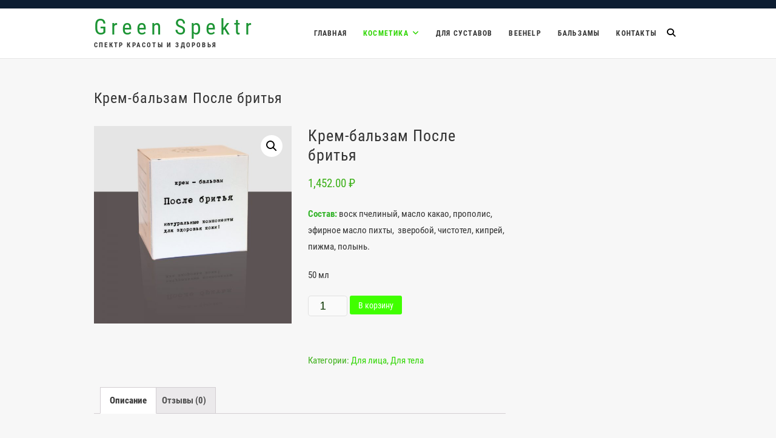

--- FILE ---
content_type: text/html; charset=UTF-8
request_url: https://greenspectr.ru/product/krem-balzam-posle-britya/
body_size: 15530
content:
<!DOCTYPE html>
<html lang="ru-RU">
<head>
<meta charset="UTF-8" />
<link rel="profile" href="http://gmpg.org/xfn/11" />
<link rel="pingback" href="https://greenspectr.ru/xmlrpc.php" />
<title>Крем-бальзам После бритья &#8212; Green Spektr</title>
<meta name='robots' content='max-image-preview:large' />
<link rel='dns-prefetch' href='//fonts.googleapis.com' />
<link rel="alternate" type="application/rss+xml" title="Green Spektr &raquo; Лента" href="https://greenspectr.ru/feed/" />
<link rel="alternate" type="application/rss+xml" title="Green Spektr &raquo; Лента комментариев" href="https://greenspectr.ru/comments/feed/" />
<link rel="alternate" type="application/rss+xml" title="Green Spektr &raquo; Лента комментариев к &laquo;Крем-бальзам После бритья&raquo;" href="https://greenspectr.ru/product/krem-balzam-posle-britya/feed/" />
<script type="text/javascript">
/* <![CDATA[ */
window._wpemojiSettings = {"baseUrl":"https:\/\/s.w.org\/images\/core\/emoji\/14.0.0\/72x72\/","ext":".png","svgUrl":"https:\/\/s.w.org\/images\/core\/emoji\/14.0.0\/svg\/","svgExt":".svg","source":{"concatemoji":"\/\/greenspectr.ru\/wp-includes\/js\/wp-emoji-release.min.js?ver=6.4.7"}};
/*! This file is auto-generated */
!function(i,n){var o,s,e;function c(e){try{var t={supportTests:e,timestamp:(new Date).valueOf()};sessionStorage.setItem(o,JSON.stringify(t))}catch(e){}}function p(e,t,n){e.clearRect(0,0,e.canvas.width,e.canvas.height),e.fillText(t,0,0);var t=new Uint32Array(e.getImageData(0,0,e.canvas.width,e.canvas.height).data),r=(e.clearRect(0,0,e.canvas.width,e.canvas.height),e.fillText(n,0,0),new Uint32Array(e.getImageData(0,0,e.canvas.width,e.canvas.height).data));return t.every(function(e,t){return e===r[t]})}function u(e,t,n){switch(t){case"flag":return n(e,"\ud83c\udff3\ufe0f\u200d\u26a7\ufe0f","\ud83c\udff3\ufe0f\u200b\u26a7\ufe0f")?!1:!n(e,"\ud83c\uddfa\ud83c\uddf3","\ud83c\uddfa\u200b\ud83c\uddf3")&&!n(e,"\ud83c\udff4\udb40\udc67\udb40\udc62\udb40\udc65\udb40\udc6e\udb40\udc67\udb40\udc7f","\ud83c\udff4\u200b\udb40\udc67\u200b\udb40\udc62\u200b\udb40\udc65\u200b\udb40\udc6e\u200b\udb40\udc67\u200b\udb40\udc7f");case"emoji":return!n(e,"\ud83e\udef1\ud83c\udffb\u200d\ud83e\udef2\ud83c\udfff","\ud83e\udef1\ud83c\udffb\u200b\ud83e\udef2\ud83c\udfff")}return!1}function f(e,t,n){var r="undefined"!=typeof WorkerGlobalScope&&self instanceof WorkerGlobalScope?new OffscreenCanvas(300,150):i.createElement("canvas"),a=r.getContext("2d",{willReadFrequently:!0}),o=(a.textBaseline="top",a.font="600 32px Arial",{});return e.forEach(function(e){o[e]=t(a,e,n)}),o}function t(e){var t=i.createElement("script");t.src=e,t.defer=!0,i.head.appendChild(t)}"undefined"!=typeof Promise&&(o="wpEmojiSettingsSupports",s=["flag","emoji"],n.supports={everything:!0,everythingExceptFlag:!0},e=new Promise(function(e){i.addEventListener("DOMContentLoaded",e,{once:!0})}),new Promise(function(t){var n=function(){try{var e=JSON.parse(sessionStorage.getItem(o));if("object"==typeof e&&"number"==typeof e.timestamp&&(new Date).valueOf()<e.timestamp+604800&&"object"==typeof e.supportTests)return e.supportTests}catch(e){}return null}();if(!n){if("undefined"!=typeof Worker&&"undefined"!=typeof OffscreenCanvas&&"undefined"!=typeof URL&&URL.createObjectURL&&"undefined"!=typeof Blob)try{var e="postMessage("+f.toString()+"("+[JSON.stringify(s),u.toString(),p.toString()].join(",")+"));",r=new Blob([e],{type:"text/javascript"}),a=new Worker(URL.createObjectURL(r),{name:"wpTestEmojiSupports"});return void(a.onmessage=function(e){c(n=e.data),a.terminate(),t(n)})}catch(e){}c(n=f(s,u,p))}t(n)}).then(function(e){for(var t in e)n.supports[t]=e[t],n.supports.everything=n.supports.everything&&n.supports[t],"flag"!==t&&(n.supports.everythingExceptFlag=n.supports.everythingExceptFlag&&n.supports[t]);n.supports.everythingExceptFlag=n.supports.everythingExceptFlag&&!n.supports.flag,n.DOMReady=!1,n.readyCallback=function(){n.DOMReady=!0}}).then(function(){return e}).then(function(){var e;n.supports.everything||(n.readyCallback(),(e=n.source||{}).concatemoji?t(e.concatemoji):e.wpemoji&&e.twemoji&&(t(e.twemoji),t(e.wpemoji)))}))}((window,document),window._wpemojiSettings);
/* ]]> */
</script>
<style id='wp-emoji-styles-inline-css' type='text/css'>

	img.wp-smiley, img.emoji {
		display: inline !important;
		border: none !important;
		box-shadow: none !important;
		height: 1em !important;
		width: 1em !important;
		margin: 0 0.07em !important;
		vertical-align: -0.1em !important;
		background: none !important;
		padding: 0 !important;
	}
</style>
<link rel='stylesheet' id='wp-block-library-css' href='//greenspectr.ru/wp-includes/css/dist/block-library/style.min.css?ver=6.4.7' type='text/css' media='all' />
<link rel='stylesheet' id='wc-block-vendors-style-css' href='//greenspectr.ru/wp-content/plugins/woocommerce/packages/woocommerce-blocks/build/vendors-style.css?ver=5.1.0' type='text/css' media='all' />
<link rel='stylesheet' id='wc-block-style-css' href='//greenspectr.ru/wp-content/plugins/woocommerce/packages/woocommerce-blocks/build/style.css?ver=5.1.0' type='text/css' media='all' />
<style id='classic-theme-styles-inline-css' type='text/css'>
/*! This file is auto-generated */
.wp-block-button__link{color:#fff;background-color:#32373c;border-radius:9999px;box-shadow:none;text-decoration:none;padding:calc(.667em + 2px) calc(1.333em + 2px);font-size:1.125em}.wp-block-file__button{background:#32373c;color:#fff;text-decoration:none}
</style>
<style id='global-styles-inline-css' type='text/css'>
body{--wp--preset--color--black: #000000;--wp--preset--color--cyan-bluish-gray: #abb8c3;--wp--preset--color--white: #ffffff;--wp--preset--color--pale-pink: #f78da7;--wp--preset--color--vivid-red: #cf2e2e;--wp--preset--color--luminous-vivid-orange: #ff6900;--wp--preset--color--luminous-vivid-amber: #fcb900;--wp--preset--color--light-green-cyan: #7bdcb5;--wp--preset--color--vivid-green-cyan: #00d084;--wp--preset--color--pale-cyan-blue: #8ed1fc;--wp--preset--color--vivid-cyan-blue: #0693e3;--wp--preset--color--vivid-purple: #9b51e0;--wp--preset--gradient--vivid-cyan-blue-to-vivid-purple: linear-gradient(135deg,rgba(6,147,227,1) 0%,rgb(155,81,224) 100%);--wp--preset--gradient--light-green-cyan-to-vivid-green-cyan: linear-gradient(135deg,rgb(122,220,180) 0%,rgb(0,208,130) 100%);--wp--preset--gradient--luminous-vivid-amber-to-luminous-vivid-orange: linear-gradient(135deg,rgba(252,185,0,1) 0%,rgba(255,105,0,1) 100%);--wp--preset--gradient--luminous-vivid-orange-to-vivid-red: linear-gradient(135deg,rgba(255,105,0,1) 0%,rgb(207,46,46) 100%);--wp--preset--gradient--very-light-gray-to-cyan-bluish-gray: linear-gradient(135deg,rgb(238,238,238) 0%,rgb(169,184,195) 100%);--wp--preset--gradient--cool-to-warm-spectrum: linear-gradient(135deg,rgb(74,234,220) 0%,rgb(151,120,209) 20%,rgb(207,42,186) 40%,rgb(238,44,130) 60%,rgb(251,105,98) 80%,rgb(254,248,76) 100%);--wp--preset--gradient--blush-light-purple: linear-gradient(135deg,rgb(255,206,236) 0%,rgb(152,150,240) 100%);--wp--preset--gradient--blush-bordeaux: linear-gradient(135deg,rgb(254,205,165) 0%,rgb(254,45,45) 50%,rgb(107,0,62) 100%);--wp--preset--gradient--luminous-dusk: linear-gradient(135deg,rgb(255,203,112) 0%,rgb(199,81,192) 50%,rgb(65,88,208) 100%);--wp--preset--gradient--pale-ocean: linear-gradient(135deg,rgb(255,245,203) 0%,rgb(182,227,212) 50%,rgb(51,167,181) 100%);--wp--preset--gradient--electric-grass: linear-gradient(135deg,rgb(202,248,128) 0%,rgb(113,206,126) 100%);--wp--preset--gradient--midnight: linear-gradient(135deg,rgb(2,3,129) 0%,rgb(40,116,252) 100%);--wp--preset--font-size--small: 13px;--wp--preset--font-size--medium: 20px;--wp--preset--font-size--large: 36px;--wp--preset--font-size--x-large: 42px;--wp--preset--spacing--20: 0.44rem;--wp--preset--spacing--30: 0.67rem;--wp--preset--spacing--40: 1rem;--wp--preset--spacing--50: 1.5rem;--wp--preset--spacing--60: 2.25rem;--wp--preset--spacing--70: 3.38rem;--wp--preset--spacing--80: 5.06rem;--wp--preset--shadow--natural: 6px 6px 9px rgba(0, 0, 0, 0.2);--wp--preset--shadow--deep: 12px 12px 50px rgba(0, 0, 0, 0.4);--wp--preset--shadow--sharp: 6px 6px 0px rgba(0, 0, 0, 0.2);--wp--preset--shadow--outlined: 6px 6px 0px -3px rgba(255, 255, 255, 1), 6px 6px rgba(0, 0, 0, 1);--wp--preset--shadow--crisp: 6px 6px 0px rgba(0, 0, 0, 1);}:where(.is-layout-flex){gap: 0.5em;}:where(.is-layout-grid){gap: 0.5em;}body .is-layout-flow > .alignleft{float: left;margin-inline-start: 0;margin-inline-end: 2em;}body .is-layout-flow > .alignright{float: right;margin-inline-start: 2em;margin-inline-end: 0;}body .is-layout-flow > .aligncenter{margin-left: auto !important;margin-right: auto !important;}body .is-layout-constrained > .alignleft{float: left;margin-inline-start: 0;margin-inline-end: 2em;}body .is-layout-constrained > .alignright{float: right;margin-inline-start: 2em;margin-inline-end: 0;}body .is-layout-constrained > .aligncenter{margin-left: auto !important;margin-right: auto !important;}body .is-layout-constrained > :where(:not(.alignleft):not(.alignright):not(.alignfull)){max-width: var(--wp--style--global--content-size);margin-left: auto !important;margin-right: auto !important;}body .is-layout-constrained > .alignwide{max-width: var(--wp--style--global--wide-size);}body .is-layout-flex{display: flex;}body .is-layout-flex{flex-wrap: wrap;align-items: center;}body .is-layout-flex > *{margin: 0;}body .is-layout-grid{display: grid;}body .is-layout-grid > *{margin: 0;}:where(.wp-block-columns.is-layout-flex){gap: 2em;}:where(.wp-block-columns.is-layout-grid){gap: 2em;}:where(.wp-block-post-template.is-layout-flex){gap: 1.25em;}:where(.wp-block-post-template.is-layout-grid){gap: 1.25em;}.has-black-color{color: var(--wp--preset--color--black) !important;}.has-cyan-bluish-gray-color{color: var(--wp--preset--color--cyan-bluish-gray) !important;}.has-white-color{color: var(--wp--preset--color--white) !important;}.has-pale-pink-color{color: var(--wp--preset--color--pale-pink) !important;}.has-vivid-red-color{color: var(--wp--preset--color--vivid-red) !important;}.has-luminous-vivid-orange-color{color: var(--wp--preset--color--luminous-vivid-orange) !important;}.has-luminous-vivid-amber-color{color: var(--wp--preset--color--luminous-vivid-amber) !important;}.has-light-green-cyan-color{color: var(--wp--preset--color--light-green-cyan) !important;}.has-vivid-green-cyan-color{color: var(--wp--preset--color--vivid-green-cyan) !important;}.has-pale-cyan-blue-color{color: var(--wp--preset--color--pale-cyan-blue) !important;}.has-vivid-cyan-blue-color{color: var(--wp--preset--color--vivid-cyan-blue) !important;}.has-vivid-purple-color{color: var(--wp--preset--color--vivid-purple) !important;}.has-black-background-color{background-color: var(--wp--preset--color--black) !important;}.has-cyan-bluish-gray-background-color{background-color: var(--wp--preset--color--cyan-bluish-gray) !important;}.has-white-background-color{background-color: var(--wp--preset--color--white) !important;}.has-pale-pink-background-color{background-color: var(--wp--preset--color--pale-pink) !important;}.has-vivid-red-background-color{background-color: var(--wp--preset--color--vivid-red) !important;}.has-luminous-vivid-orange-background-color{background-color: var(--wp--preset--color--luminous-vivid-orange) !important;}.has-luminous-vivid-amber-background-color{background-color: var(--wp--preset--color--luminous-vivid-amber) !important;}.has-light-green-cyan-background-color{background-color: var(--wp--preset--color--light-green-cyan) !important;}.has-vivid-green-cyan-background-color{background-color: var(--wp--preset--color--vivid-green-cyan) !important;}.has-pale-cyan-blue-background-color{background-color: var(--wp--preset--color--pale-cyan-blue) !important;}.has-vivid-cyan-blue-background-color{background-color: var(--wp--preset--color--vivid-cyan-blue) !important;}.has-vivid-purple-background-color{background-color: var(--wp--preset--color--vivid-purple) !important;}.has-black-border-color{border-color: var(--wp--preset--color--black) !important;}.has-cyan-bluish-gray-border-color{border-color: var(--wp--preset--color--cyan-bluish-gray) !important;}.has-white-border-color{border-color: var(--wp--preset--color--white) !important;}.has-pale-pink-border-color{border-color: var(--wp--preset--color--pale-pink) !important;}.has-vivid-red-border-color{border-color: var(--wp--preset--color--vivid-red) !important;}.has-luminous-vivid-orange-border-color{border-color: var(--wp--preset--color--luminous-vivid-orange) !important;}.has-luminous-vivid-amber-border-color{border-color: var(--wp--preset--color--luminous-vivid-amber) !important;}.has-light-green-cyan-border-color{border-color: var(--wp--preset--color--light-green-cyan) !important;}.has-vivid-green-cyan-border-color{border-color: var(--wp--preset--color--vivid-green-cyan) !important;}.has-pale-cyan-blue-border-color{border-color: var(--wp--preset--color--pale-cyan-blue) !important;}.has-vivid-cyan-blue-border-color{border-color: var(--wp--preset--color--vivid-cyan-blue) !important;}.has-vivid-purple-border-color{border-color: var(--wp--preset--color--vivid-purple) !important;}.has-vivid-cyan-blue-to-vivid-purple-gradient-background{background: var(--wp--preset--gradient--vivid-cyan-blue-to-vivid-purple) !important;}.has-light-green-cyan-to-vivid-green-cyan-gradient-background{background: var(--wp--preset--gradient--light-green-cyan-to-vivid-green-cyan) !important;}.has-luminous-vivid-amber-to-luminous-vivid-orange-gradient-background{background: var(--wp--preset--gradient--luminous-vivid-amber-to-luminous-vivid-orange) !important;}.has-luminous-vivid-orange-to-vivid-red-gradient-background{background: var(--wp--preset--gradient--luminous-vivid-orange-to-vivid-red) !important;}.has-very-light-gray-to-cyan-bluish-gray-gradient-background{background: var(--wp--preset--gradient--very-light-gray-to-cyan-bluish-gray) !important;}.has-cool-to-warm-spectrum-gradient-background{background: var(--wp--preset--gradient--cool-to-warm-spectrum) !important;}.has-blush-light-purple-gradient-background{background: var(--wp--preset--gradient--blush-light-purple) !important;}.has-blush-bordeaux-gradient-background{background: var(--wp--preset--gradient--blush-bordeaux) !important;}.has-luminous-dusk-gradient-background{background: var(--wp--preset--gradient--luminous-dusk) !important;}.has-pale-ocean-gradient-background{background: var(--wp--preset--gradient--pale-ocean) !important;}.has-electric-grass-gradient-background{background: var(--wp--preset--gradient--electric-grass) !important;}.has-midnight-gradient-background{background: var(--wp--preset--gradient--midnight) !important;}.has-small-font-size{font-size: var(--wp--preset--font-size--small) !important;}.has-medium-font-size{font-size: var(--wp--preset--font-size--medium) !important;}.has-large-font-size{font-size: var(--wp--preset--font-size--large) !important;}.has-x-large-font-size{font-size: var(--wp--preset--font-size--x-large) !important;}
.wp-block-navigation a:where(:not(.wp-element-button)){color: inherit;}
:where(.wp-block-post-template.is-layout-flex){gap: 1.25em;}:where(.wp-block-post-template.is-layout-grid){gap: 1.25em;}
:where(.wp-block-columns.is-layout-flex){gap: 2em;}:where(.wp-block-columns.is-layout-grid){gap: 2em;}
.wp-block-pullquote{font-size: 1.5em;line-height: 1.6;}
</style>
<link rel='stylesheet' id='sow-image-default-8b5b6f678277-css' href='//greenspectr.ru/wp-content/uploads/siteorigin-widgets/sow-image-default-8b5b6f678277.css?ver=6.4.7' type='text/css' media='all' />
<link rel='stylesheet' id='photoswipe-css' href='//greenspectr.ru/wp-content/plugins/woocommerce/assets/css/photoswipe/photoswipe.min.css?ver=5.4.4' type='text/css' media='all' />
<link rel='stylesheet' id='photoswipe-default-skin-css' href='//greenspectr.ru/wp-content/plugins/woocommerce/assets/css/photoswipe/default-skin/default-skin.min.css?ver=5.4.4' type='text/css' media='all' />
<link rel='stylesheet' id='woocommerce-layout-css' href='//greenspectr.ru/wp-content/plugins/woocommerce/assets/css/woocommerce-layout.css?ver=5.4.4' type='text/css' media='all' />
<link rel='stylesheet' id='woocommerce-smallscreen-css' href='//greenspectr.ru/wp-content/plugins/woocommerce/assets/css/woocommerce-smallscreen.css?ver=5.4.4' type='text/css' media='only screen and (max-width: 768px)' />
<link rel='stylesheet' id='woocommerce-general-css' href='//greenspectr.ru/wp-content/plugins/woocommerce/assets/css/woocommerce.css?ver=5.4.4' type='text/css' media='all' />
<style id='woocommerce-inline-inline-css' type='text/css'>
.woocommerce form .form-row .required { visibility: visible; }
</style>
<link rel='stylesheet' id='tt-easy-google-fonts-css' href='//fonts.googleapis.com/css?family=PT+Serif+Caption%3Aregular%7CComfortaa%3A700%7CAndika%3Aregular%7CRoboto+Slab%3A300%2C700%7CFira+Sans%3A500%7CIstok+Web%3Aregular%7CArimo%3Aregular%7CCousine%3A700&#038;subset=cyrillic%2Ccyrillic-ext&#038;ver=6.4.7' type='text/css' media='all' />
<link rel='stylesheet' id='event-style-css' href='//greenspectr.ru/wp-content/themes/event/style.css?ver=6.4.7' type='text/css' media='all' />
<style id='event-style-inline-css' type='text/css'>
.slider-content {
		background-color: rgba(0, 0, 0, 0.3);
		padding: 40px;
		z-index: 1;
		}
		.slider-content:before {
			border: 1px solid rgba(255, 255, 255, 0.2);
			bottom: 8px;
			content: "";
			display: block;
			left: 11px;
			position: absolute;
			right: 11px;
			top: 8px;
			z-index: -1;
		}
		.slider-content:after {
			border: 1px solid rgba(255, 255, 255, 0.2);
			bottom: 11px;
			content: "";
			display: block;
			left: 8px;
			position: absolute;
			right: 8px;
			top: 11px;
			z-index: -1;
		}
	/****************************************************************/
						/*.... Color Style ....*/
	/****************************************************************/
	/* Nav, links and hover */

	a,
	ul li a:hover,
	ol li a:hover,
	.top-header .widget_contact ul li a:hover, /* Top Header Widget Contact */
	.top-header .widget_contact ul li a:focus,
	.main-navigation a:hover, /* Navigation */
	.main-navigation a:focus,
	.main-navigation ul li.current-menu-item a,
	.main-navigation ul li.current_page_ancestor a,
	.main-navigation ul li.current-menu-ancestor a,
	.main-navigation ul li.current_page_item a,
	.main-navigation ul li:hover > a,
	.main-navigation li.current-menu-ancestor.menu-item-has-children > a:after,
	.main-navigation li.current-menu-item.menu-item-has-children > a:after,
	.main-navigation ul li:hover > a:after,
	.main-navigation li.menu-item-has-children > a:hover:after,
	.main-navigation li.page_item_has_children > a:hover:after,
	.main-navigation ul li ul li a:hover,
	.main-navigation ul li ul li a:focus,
	.main-navigation ul li ul li:hover > a,
	.main-navigation ul li.current-menu-item ul li a:hover,
	.header-search:hover, .header-search-x:hover, /* Header Search Form */
	.header-search:focus, .header-search-x:focus,
	.entry-title a:hover, /* Post */
	.entry-title a:focus,
	.entry-title a:active,
	.entry-meta span:hover,
	.entry-meta a:hover,
	.widget ul li a:hover, /* Widgets */
	.widget ul li a:focus,
	.widget-title a:hover,
	.widget_contact ul li a:hover,
	.our-team .member-post, /* Our Team Box */
	.site-info .copyright a:hover, /* Footer */
	.site-info .copyright a:focus,
	#colophon .widget ul li a:hover,
	#colophon .widget ul li a:focus,
	#footer-navigation a:hover,
	#footer-navigation a:focus {		
		color:  #2ed600;
	}
	.btn-eff:after,
	.entry-format,
	#colophon .widget-title:before,
	#colophon .widget-title:after {
		background-color:  #2ed600;
	}
	/* Webkit */
	::selection {
		background:  #2ed600;
		color: #fff;
	}
	/* Gecko/Mozilla */
	::-moz-selection {
		background:  #2ed600;
		color: #fff;
	}

	/* Accessibility
	================================================== */
	.screen-reader-text:hover,
	.screen-reader-text:active,
	.screen-reader-text:focus {
		background-color: #f1f1f1;
		color:  #2ed600;
	}

	/* Buttons reset, button, submit */

	input[type="reset"],/* Forms  */
	input[type="button"],
	input[type="submit"],
	.go-to-top a:hover {
		background-color:#40ff00;
	}
	/* Buttons reset, button, submit */

	input[type="reset"],/* Forms  */
	input[type="button"],
	input[type="submit"],
	a.more-link:after,
	.go-to-top .icon-bg {
		background-color:#40ff00;
	}

	/* Default Buttons */
	.btn-default:hover,
	.btn-default:focus,
	.vivid,
	.search-submit {
		background-color: #40ff00;
		border: 1px solid #40ff00;
	}

	/* -_-_-_ Not for change _-_-_- */
	.light-color:hover,
	.vivid:hover {
		background-color: #fff;
		border: 1px solid #fff;
	}
	/* Our Feature Box
	================================================== */
	.feature-content:hover .feature-icon,
	.feature-content a.more-link:after {
		background-color: #40ff00;
	}
	.our-feature-box .feature-title a:hover,
	.feature-content a.more-link {
		color: #40ff00;
	}

	/* Our Team Box
	================================================== */
	.our-team .member-post {
		color: #40ff00;
	}
	.our-team:hover .speaker-topic-title h4 {
		background-color: #40ff00;
	}

	/* Schedule List Box
	================================================== */
	.schedule-list-box .box-title:before,
	.list-nav li:hover button,
	.list-nav li.current button,
	.schedule-list a.more-link:hover {
		color: #40ff00;
	}
	.list-nav li.current:after {
		background-color: #40ff00;
	}
}
	/* #bbpress
	================================================== */
	#bbpress-forums .bbp-topics a:hover {
		color: #40ff00;
	}
	.bbp-submit-wrapper button.submit {
		background-color: #40ff00;
		border: 1px solid #40ff00;
	}

	/* Woocommerce
	================================================== */
	.woocommerce #respond input#submit, 
	.woocommerce a.button, 
	.woocommerce button.button, 
	.woocommerce input.button,
	.woocommerce #respond input#submit.alt, 
	.woocommerce a.button.alt, 
	.woocommerce button.button.alt, 
	.woocommerce input.button.alt,
	.woocommerce-demo-store p.demo_store {
		background-color: #40ff00;
	}
	.woocommerce .woocommerce-message:before {
		color: #40ff00;
	}

</style>
<link rel='stylesheet' id='font-awesome-css' href='//greenspectr.ru/wp-content/themes/event/assets/font-awesome/css/all.min.css?ver=6.4.7' type='text/css' media='all' />
<link rel='stylesheet' id='event-responsive-css' href='//greenspectr.ru/wp-content/themes/event/css/responsive.css?ver=6.4.7' type='text/css' media='all' />
<link rel='stylesheet' id='event_google_fonts-css' href='//greenspectr.ru/wp-content/fonts/da0e5c75d068dbda0cb9853b47252517.css?ver=6.4.7' type='text/css' media='all' />
<script type="text/javascript" src="//greenspectr.ru/wp-includes/js/jquery/jquery.min.js?ver=3.7.1" id="jquery-core-js"></script>
<script type="text/javascript" src="//greenspectr.ru/wp-includes/js/jquery/jquery-migrate.min.js?ver=3.4.1" id="jquery-migrate-js"></script>
<script type="text/javascript" src="//greenspectr.ru/wp-content/themes/event/js/jquery.flexslider.js?ver=6.4.7" id="jquery-flexslider-js"></script>
<script type="text/javascript" id="event-slider-js-extra">
/* <![CDATA[ */
var event_slider_value = {"event_animation_effect":"slide","event_slideshowSpeed":"5000","event_animationSpeed":"700","event_direction":"horizontal"};
/* ]]> */
</script>
<script type="text/javascript" src="//greenspectr.ru/wp-content/themes/event/js/event-flexslider-setting.js?ver=6.4.7" id="event-slider-js"></script>
<!--[if lt IE 9]>
<script type="text/javascript" src="//greenspectr.ru/wp-content/themes/event/js/html5.js?ver=3.7.3" id="html5-js"></script>
<![endif]-->
<link rel="https://api.w.org/" href="https://greenspectr.ru/wp-json/" /><link rel="alternate" type="application/json" href="https://greenspectr.ru/wp-json/wp/v2/product/1354" /><link rel="EditURI" type="application/rsd+xml" title="RSD" href="https://greenspectr.ru/xmlrpc.php?rsd" />
<meta name="generator" content="WordPress 6.4.7" />
<meta name="generator" content="WooCommerce 5.4.4" />
<link rel="canonical" href="https://greenspectr.ru/product/krem-balzam-posle-britya/" />
<link rel='shortlink' href='https://greenspectr.ru/?p=1354' />
<link rel="alternate" type="application/json+oembed" href="https://greenspectr.ru/wp-json/oembed/1.0/embed?url=https%3A%2F%2Fgreenspectr.ru%2Fproduct%2Fkrem-balzam-posle-britya%2F" />
<link rel="alternate" type="text/xml+oembed" href="https://greenspectr.ru/wp-json/oembed/1.0/embed?url=https%3A%2F%2Fgreenspectr.ru%2Fproduct%2Fkrem-balzam-posle-britya%2F&#038;format=xml" />
<script type="text/javascript">
<!--
/******************************************************************************
***   COPY PROTECTED BY http://chetangole.com/blog/wp-copyprotect/   version 3.1.0 ****
******************************************************************************/
var message="Exclude all logged-in users";
function clickIE4(){
if (event.button==2){
alert(message);
return false;
}
}

function clickNS4(e){
if (document.layers||document.getElementById&&!document.all){
if (e.which==2||e.which==3){
alert(message);
return false;
}
}
}

if (document.layers){
document.captureEvents(Event.MOUSEDOWN);
document.onmousedown=clickNS4;
}
else if (document.all&&!document.getElementById){
document.onmousedown=clickIE4;
}
document.oncontextmenu=new Function("alert(message);return false")
// --> 
</script>

<script type="text/javascript">
/******************************************************************************
***   COPY PROTECTED BY http://chetangole.com/blog/wp-copyprotect/   version 3.1.0 ****
******************************************************************************/
function disableSelection(target){
if (typeof target.onselectstart!="undefined") //For IE 
	target.onselectstart=function(){return false}
else if (typeof target.style.MozUserSelect!="undefined") //For Firefox
	target.style.MozUserSelect="none"
else //All other route (For Opera)
	target.onmousedown=function(){return false}
target.style.cursor = "default"
}
</script>
<script type="text/javascript">
    "function"!=typeof loadGsLib&&(loadGsLib=function(){var e=document.createElement("script");
    e.type="text/javascript",e.async=!0,e.src="https://api.at.getsocial.io/get/v1/035001/gs_async.js";
    var t=document.getElementsByTagName("script")[0];t.parentNode.insertBefore(e,t)})();
    var GETSOCIAL_VERSION = "4.4";
</script>

<!-- Saphali Lite Version -->
<meta name="generator" content="Saphali Lite 1.9.2" />

	<meta name="viewport" content="width=device-width" />
		<noscript><style>.woocommerce-product-gallery{ opacity: 1 !important; }</style></noscript>
	<style type="text/css" id="custom-background-css">
body.custom-background { background-color: #f7f7f7; }
</style>
	<link rel="icon" href="https://greenspectr.ru/wp-content/uploads/2016/11/gs-100x100.jpg" sizes="32x32" />
<link rel="icon" href="https://greenspectr.ru/wp-content/uploads/2016/11/gs.jpg" sizes="192x192" />
<link rel="apple-touch-icon" href="https://greenspectr.ru/wp-content/uploads/2016/11/gs.jpg" />
<meta name="msapplication-TileImage" content="https://greenspectr.ru/wp-content/uploads/2016/11/gs.jpg" />
<style id="tt-easy-google-font-styles" type="text/css">p { }
h1 { letter-spacing: 1px; }
h2 { letter-spacing: 7px; }
h3 { }
h4 { }
h5 { }
h6 { }
.home-esub { background-color: #595959!important; color: #ffffff!important; font-family: 'PT Serif Caption'!important; font-size: 15px!important; font-style: normal!important; font-weight: 400!important; letter-spacing: 2px!important; line-height: 0.8!important; padding-top: 4px!important; padding-bottom: 4px!important; padding-left: 8px!important; padding-right: 8px!important; border-top-style: solid!important; border-top-left-radius: 100px!important; border-top-right-radius: 100px!important; border-bottom-right-radius: 100px!important; border-bottom-left-radius: 100px!important; }
.home-headline { color: #104900!important; font-family: 'Comfortaa'!important; font-size: 23px!important; font-style: normal!important; font-weight: 700!important; line-height: 1.2!important; }
.home-sub { color: #104900!important; font-family: 'Andika'!important; font-size: 21px!important; font-style: normal!important; font-weight: 400!important; letter-spacing: 1px!important; line-height: 0.8!important; margin-top: 2px!important; margin-left: 4px!important; text-transform: lowercase!important; }
.pogzagolovok { font-family: 'Roboto Slab'!important; font-size: 33px!important; font-style: normal!important; font-weight: 300!important; letter-spacing: 7px!important; line-height: 0.8!important; text-decoration: none!important; text-transform: none!important; }
.staty { color: #206600!important; font-family: 'Roboto Slab'!important; font-size: 19px!important; font-style: normal!important; font-weight: 700!important; }
.style1 { color: #474747!important; font-family: 'Fira Sans'!important; font-size: 22px!important; font-style: normal!important; font-weight: 500!important; letter-spacing: 1px!important; line-height: 0.8!important; }
.style2 { color: #474747!important; font-family: 'Istok Web'!important; font-size: 20px!important; font-style: normal!important; font-weight: 400!important; letter-spacing: 1px!important; line-height: 0.8!important; text-decoration: none!important; text-transform: none!important; }
.text { color: #0b3500!important; font-family: 'Arimo'!important; font-size: 18px!important; font-style: normal!important; font-weight: 400!important; letter-spacing: 1px!important; line-height: 1.4!important; text-transform: none!important; }
.zagoiovok-api { background-color: #c2ea48!important; color: #102100!important; font-family: 'Cousine'!important; font-size: 23px!important; font-style: normal!important; font-weight: 700!important; letter-spacing: 1px!important; line-height: 1.4!important; padding-top: 7px!important; padding-bottom: 8px!important; padding-left: 17px!important; padding-right: 18px!important; text-transform: uppercase!important; border-top-left-radius: 28px!important; border-top-right-radius: 28px!important; border-bottom-right-radius: 28px!important; border-bottom-left-radius: 28px!important; }
</style></head>
<body class="product-template-default single single-product postid-1354 custom-background wp-embed-responsive theme-event woocommerce woocommerce-page woocommerce-no-js">
	<div id="page" class="site">
	<a class="skip-link screen-reader-text" href="#content">Перейти к содержимому</a>
<!-- Masthead ============================================= -->
<header id="masthead" class="site-header" role="banner">
		<div class="top-header">
			<div class="container clearfix">
				<!-- Contact Us ============================================= --><aside id="event_contact_widgets-7" class="widget widget_contact"></aside><!-- end .widget_contact --><div class="header-social-block"></div><!-- end .header-social-block -->			</div> <!-- end .container -->
		</div> <!-- end .top-header -->
				<!-- Main Header============================================= -->
				<div id="sticky-header" class="clearfix">
					<div class="container clearfix">
					<div id="site-branding"> <h2 id="site-title"> 			<a href="https://greenspectr.ru/" title="Green Spektr" rel="home"> Green Spektr </a>
			 </h2> <!-- end .site-title --> 				<div id="site-description"> Спектр  красоты и здоровья </div> <!-- end #site-description -->
			</div>	
						<!-- Main Nav ============================================= -->
																		<nav id="site-navigation" class="main-navigation clearfix">
							<button class="menu-toggle" type="button" aria-controls="primary-menu" aria-expanded="false">
								<span class="line-one"></span>
								<span class="line-two"></span>
								<span class="line-three"></span>
							</button><!-- end .menu-toggle -->
							<ul id="primary-menu" class="menu nav-menu"><li id="menu-item-443" class="menu-item menu-item-type-post_type menu-item-object-page menu-item-home menu-item-443"><a href="https://greenspectr.ru/">Главная</a></li>
<li id="menu-item-442" class="menu-item menu-item-type-post_type menu-item-object-page current-menu-ancestor current_page_ancestor menu-item-has-children menu-item-442"><a href="https://greenspectr.ru/api-fito-kosmetika/">Косметика</a>
<ul class="sub-menu">
	<li id="menu-item-479" class="menu-item menu-item-type-post_type menu-item-object-page current-menu-ancestor current_page_ancestor menu-item-has-children menu-item-479"><a href="https://greenspectr.ru/dlya-uhoda-za-litsom/">для ухода за лицом</a>
	<ul class="sub-menu">
		<li id="menu-item-883" class="menu-item menu-item-type-post_type menu-item-object-page current-menu-ancestor current-menu-parent current_page_parent current_page_ancestor menu-item-has-children menu-item-883"><a href="https://greenspectr.ru/kremy-dlya-litsa/">Кремы для лица</a>
		<ul class="sub-menu">
			<li id="menu-item-890" class="menu-item menu-item-type-post_type menu-item-object-product menu-item-890"><a href="https://greenspectr.ru/product/beehelp-krem-balzam-dlya-vek/">BEEHELP крем-бальзам для век 50 ml</a></li>
			<li id="menu-item-891" class="menu-item menu-item-type-post_type menu-item-object-product menu-item-891"><a href="https://greenspectr.ru/product/beehelp-krem-balzam-dlya-litsa/">BEEHELP крем-бальзам для лица</a></li>
			<li id="menu-item-895" class="menu-item menu-item-type-post_type menu-item-object-product menu-item-895"><a href="https://greenspectr.ru/product/krem-balzam-dlya-vek/">Крем-бальзам для век</a></li>
			<li id="menu-item-896" class="menu-item menu-item-type-post_type menu-item-object-product menu-item-896"><a href="https://greenspectr.ru/product/krem-balzam-dlya-litsa/">Крем-бальзам для лица</a></li>
			<li id="menu-item-893" class="menu-item menu-item-type-post_type menu-item-object-product menu-item-893"><a href="https://greenspectr.ru/product/astra-m/">Крем увлажняющий Астра морская</a></li>
			<li id="menu-item-894" class="menu-item menu-item-type-post_type menu-item-object-product menu-item-894"><a href="https://greenspectr.ru/product/krem-balzam-balzakovskij-vozrast/">Крем-бальзам «Бальзаковский возраст»</a></li>
			<li id="menu-item-1356" class="menu-item menu-item-type-post_type menu-item-object-product current-menu-item menu-item-1356"><a href="https://greenspectr.ru/product/krem-balzam-posle-britya/" aria-current="page">Крем — бальзам После бритья</a></li>
		</ul>
</li>
		<li id="menu-item-882" class="menu-item menu-item-type-post_type menu-item-object-page menu-item-has-children menu-item-882"><a href="https://greenspectr.ru/losony-dlya-litsa/">Лосьоны для лица</a>
		<ul class="sub-menu">
			<li id="menu-item-899" class="menu-item menu-item-type-post_type menu-item-object-product menu-item-899"><a href="https://greenspectr.ru/product/loson-dlya-litsa-lepestki-rozy/">Лосьон для лица Лепестки розы</a></li>
			<li id="menu-item-897" class="menu-item menu-item-type-post_type menu-item-object-product menu-item-897"><a href="https://greenspectr.ru/product/loson-dlya-litsa-tsvety-shalfeya/">Лосьон для лица Цветы шалфея</a></li>
			<li id="menu-item-898" class="menu-item menu-item-type-post_type menu-item-object-product menu-item-898"><a href="https://greenspectr.ru/product/loson-tsvety-lipy-uvlazhnyayushhij/">Лосьон увлажняющий Цветы липы</a></li>
			<li id="menu-item-1208" class="menu-item menu-item-type-post_type menu-item-object-product menu-item-1208"><a href="https://greenspectr.ru/product/loson-rozovyj/">Лосьон Розовый</a></li>
			<li id="menu-item-1210" class="menu-item menu-item-type-post_type menu-item-object-product menu-item-1210"><a href="https://greenspectr.ru/product/loson-zolotoj-us/">Лосьон Золотой Ус</a></li>
		</ul>
</li>
	</ul>
</li>
	<li id="menu-item-484" class="menu-item menu-item-type-post_type menu-item-object-page current-menu-ancestor current_page_ancestor menu-item-has-children menu-item-484"><a href="https://greenspectr.ru/dlya-uhoda-za-telom/">Для ухода за телом</a>
	<ul class="sub-menu">
		<li id="menu-item-867" class="menu-item menu-item-type-post_type menu-item-object-product menu-item-867"><a href="https://greenspectr.ru/product/universalnyj-krem-balzam/">Универсальный крем — бальзам</a></li>
		<li id="menu-item-865" class="menu-item menu-item-type-post_type menu-item-object-page current-menu-ancestor current-menu-parent current_page_parent current_page_ancestor menu-item-has-children menu-item-865"><a href="https://greenspectr.ru/dlya-sustavov/">Для суставов</a>
		<ul class="sub-menu">
			<li id="menu-item-886" class="menu-item menu-item-type-post_type menu-item-object-product menu-item-886"><a href="https://greenspectr.ru/product/zolus/">Крем-бальзам с золотым усом  для суставов 50 ml</a></li>
			<li id="menu-item-885" class="menu-item menu-item-type-post_type menu-item-object-product menu-item-885"><a href="https://greenspectr.ru/product/krem-balzam-s-muhomorom-dlya-sustavov/">Крем-бальзам с мухомором для суставов 50 и 250 ml</a></li>
			<li id="menu-item-1357" class="menu-item menu-item-type-post_type menu-item-object-product current-menu-item menu-item-1357"><a href="https://greenspectr.ru/product/krem-balzam-posle-britya/" aria-current="page">Крем — бальзам После бритья</a></li>
		</ul>
</li>
		<li id="menu-item-864" class="menu-item menu-item-type-post_type menu-item-object-page menu-item-has-children menu-item-864"><a href="https://greenspectr.ru/dlya-venoznogo-simptomokompleksa/">ДЛЯ ВЕНОЗНОГО СИМПТОМОКОМПЛЕКСА</a>
		<ul class="sub-menu">
			<li id="menu-item-887" class="menu-item menu-item-type-post_type menu-item-object-product menu-item-887"><a href="https://greenspectr.ru/product/krem-balzam-dlya-venoznogo-simptomokompleksa/">Крем – бальзам для венозного симптомокомплекса</a></li>
			<li id="menu-item-889" class="menu-item menu-item-type-post_type menu-item-object-product menu-item-889"><a href="https://greenspectr.ru/product/emulsiya-dlya-nog-ozdorovitelnaya/">Эмульсия для ног Оздоровительная</a></li>
			<li id="menu-item-888" class="menu-item menu-item-type-post_type menu-item-object-product menu-item-888"><a href="https://greenspectr.ru/product/emulsiya-dlya-nog-morskaya/">Эмульсия для ног  Морская</a></li>
		</ul>
</li>
		<li id="menu-item-866" class="menu-item menu-item-type-post_type menu-item-object-product menu-item-866"><a href="https://greenspectr.ru/product/krem-balzam-dlya-shhitovidnoj-zhelezy/">Крем- бальзам для щитовидной железы</a></li>
		<li id="menu-item-868" class="menu-item menu-item-type-post_type menu-item-object-product menu-item-868"><a href="https://greenspectr.ru/product/propolisnyj-krem-balzam/">Прополисный  крем — бальзам</a></li>
	</ul>
</li>
	<li id="menu-item-681" class="menu-item menu-item-type-post_type menu-item-object-page menu-item-has-children menu-item-681"><a href="https://greenspectr.ru/dlya-uhoda-za-volosami/">Для ухода за волосами</a>
	<ul class="sub-menu">
		<li id="menu-item-874" class="menu-item menu-item-type-post_type menu-item-object-product menu-item-874"><a href="https://greenspectr.ru/product/emulsiya-dlya-volos-zhemchuzhnaya/">Эмульсия для волос Жемчужная</a></li>
		<li id="menu-item-873" class="menu-item menu-item-type-post_type menu-item-object-product menu-item-873"><a href="https://greenspectr.ru/product/emulsiya-dlya-volos-lesnaya/">Эмульсия для волос   Лесная</a></li>
		<li id="menu-item-870" class="menu-item menu-item-type-post_type menu-item-object-product menu-item-870"><a href="https://greenspectr.ru/product/beehelp-tonik-dlya-volos/">BEEHELP Тоник для волос</a></li>
		<li id="menu-item-872" class="menu-item menu-item-type-post_type menu-item-object-product menu-item-872"><a href="https://greenspectr.ru/product/zhivitelnyj-krem-balzam-dlya-uhoda-za-volosami/">Крем-бальзам Живительный для ухода за волосами</a></li>
		<li id="menu-item-871" class="menu-item menu-item-type-post_type menu-item-object-product menu-item-871"><a href="https://greenspectr.ru/product/zhivitelnaya-emulsiya-dlya-volos/">Эмульсия для волос Живительная</a></li>
	</ul>
</li>
	<li id="menu-item-816" class="menu-item menu-item-type-post_type menu-item-object-product menu-item-816"><a href="https://greenspectr.ru/product/radost-moya-krem-balzam-detskij/">РАДОСТЬ МОЯ  крем —  бальзам детский</a></li>
</ul>
</li>
<li id="menu-item-1416" class="menu-item menu-item-type-taxonomy menu-item-object-product_cat menu-item-1416"><a href="https://greenspectr.ru/product-category/63-12/">Для суставов</a></li>
<li id="menu-item-1415" class="menu-item menu-item-type-taxonomy menu-item-object-product_cat menu-item-1415"><a href="https://greenspectr.ru/product-category/63-6/63-7/">BEEHELP</a></li>
<li id="menu-item-1412" class="menu-item menu-item-type-post_type menu-item-object-page menu-item-1412"><a href="https://greenspectr.ru/balzamy/">Бальзамы</a></li>
<li id="menu-item-1050" class="menu-item menu-item-type-post_type menu-item-object-page menu-item-1050"><a href="https://greenspectr.ru/kontakty/">Контакты</a></li>
</ul>						</nav> <!-- end #site-navigation -->
													<button id="search-toggle" class="header-search" type="button"></button>
							<div id="search-box" class="clearfix">
								<form class="search-form" action="https://greenspectr.ru/" method="get">
		<label class="screen-reader-text">Поиск &hellip;</label>
	<input type="search" name="s" class="search-field" placeholder="Поиск &hellip;" autocomplete="off" />
	<button type="submit" class="search-submit"><i class="fa-solid fa-magnifying-glass"></i></button>
	</form> <!-- end .search-form -->							</div>  <!-- end #search-box -->
											</div> <!-- end .container -->
				</div> <!-- end #sticky-header -->
				</header> <!-- end #masthead -->
<!-- Main Page Start ============================================= -->
<div id="content">
	<div class="container clearfix">
			<div class="page-header">
					<h1 class="page-title">Крем-бальзам После бритья</h1>
					<!-- .page-title -->
						<!-- .breadcrumb -->
		</div>
		<!-- .page-header -->

<div id="primary">
		<main id="main" role="main" class="clearfix">
		<div class="woocommerce-notices-wrapper"></div><div id="product-1354" class="product type-product post-1354 status-publish first instock product_cat-dlya-litsa product_cat-dlya-tela has-post-thumbnail shipping-taxable purchasable product-type-simple">

	<div class="woocommerce-product-gallery woocommerce-product-gallery--with-images woocommerce-product-gallery--columns-4 images" data-columns="4" style="opacity: 0; transition: opacity .25s ease-in-out;">
	<figure class="woocommerce-product-gallery__wrapper">
		<div data-thumb="https://greenspectr.ru/wp-content/uploads/2019/02/britya-posle-100x100.jpg" data-thumb-alt="" class="woocommerce-product-gallery__image"><a href="https://greenspectr.ru/wp-content/uploads/2019/02/britya-posle.jpg"><img width="600" height="600" src="https://greenspectr.ru/wp-content/uploads/2019/02/britya-posle-600x600.jpg" class="wp-post-image" alt="" title="бритья-после" data-caption="" data-src="https://greenspectr.ru/wp-content/uploads/2019/02/britya-posle.jpg" data-large_image="https://greenspectr.ru/wp-content/uploads/2019/02/britya-posle.jpg" data-large_image_width="1000" data-large_image_height="1000" decoding="async" fetchpriority="high" srcset="https://greenspectr.ru/wp-content/uploads/2019/02/britya-posle-600x600.jpg 600w, https://greenspectr.ru/wp-content/uploads/2019/02/britya-posle-300x300.jpg 300w, https://greenspectr.ru/wp-content/uploads/2019/02/britya-posle-100x100.jpg 100w, https://greenspectr.ru/wp-content/uploads/2019/02/britya-posle-150x150.jpg 150w, https://greenspectr.ru/wp-content/uploads/2019/02/britya-posle-768x768.jpg 768w, https://greenspectr.ru/wp-content/uploads/2019/02/britya-posle.jpg 1000w" sizes="(max-width: 600px) 100vw, 600px" /></a></div>	</figure>
</div>

	<div class="summary entry-summary">
		<h1 class="product_title entry-title">Крем-бальзам После бритья</h1><p class="price"><span class="woocommerce-Price-amount amount"><bdi>1,452.00&nbsp;<span class="woocommerce-Price-currencySymbol">&#8381;</span></bdi></span></p>
<div class="woocommerce-product-details__short-description">
	<p><strong>Состав:</strong> воск пчелиный, масло какао, прополис, эфирное масло пихты,  зверобой, чистотел, кипрей, пижма, полынь.</p>
<p>50 мл</p>
</div>

	
	<form class="cart" action="https://greenspectr.ru/product/krem-balzam-posle-britya/" method="post" enctype='multipart/form-data'>
		
			<div class="quantity">
				<label class="screen-reader-text" for="quantity_696d39b7ad435">Количество Крем-бальзам После бритья</label>
		<input
			type="number"
			id="quantity_696d39b7ad435"
			class="input-text qty text"
			step="1"
			min="1"
			max=""
			name="quantity"
			value="1"
			title="Кол-во"
			size="4"
			placeholder=""
			inputmode="numeric" />
			</div>
	
		<button type="submit" name="add-to-cart" value="1354" class="single_add_to_cart_button button alt">В корзину</button>

			</form>

	
<div class="product_meta">

	
	
	<span class="posted_in">Категории: <a href="https://greenspectr.ru/product-category/dlya-litsa/" rel="tag">Для лица</a>, <a href="https://greenspectr.ru/product-category/dlya-tela/" rel="tag">Для тела</a></span>
	
	
</div>
	</div>

	
	<div class="woocommerce-tabs wc-tabs-wrapper">
		<ul class="tabs wc-tabs" role="tablist">
							<li class="description_tab" id="tab-title-description" role="tab" aria-controls="tab-description">
					<a href="#tab-description">
						Описание					</a>
				</li>
							<li class="reviews_tab" id="tab-title-reviews" role="tab" aria-controls="tab-reviews">
					<a href="#tab-reviews">
						Отзывы (0)					</a>
				</li>
					</ul>
					<div class="woocommerce-Tabs-panel woocommerce-Tabs-panel--description panel entry-content wc-tab" id="tab-description" role="tabpanel" aria-labelledby="tab-title-description">
				
	<h2>Описание</h2>

<p>Основное достоинство крема – полное отсутствие синтетических веществ, все компоненты природные. Пчелиный воск и масло-какао надежно уберут сухость Вашей кожи, прополис и лекарственные травы – раздражение, воспаление, вылечат порезы, царапины, прыщи, укусы насекомых и другие мелкие, но досадные дефекты. Крем защитит кожу от солнца и ледяного ветра, будет вашим верным помощником в различную погоду в любой климатической зоне.</p>
<p><strong> </strong><strong>Способ применения</strong>: небольшое количество крема на кончиках пальцев легкими массажными движениями, не втирая, а вколачивая, нанесите на чистую кожу лица. В проблемных местах осторожно смазывайте до полного выздоровления.</p>
<p><em>Противопоказаний не обнаружено, возможна индивидуальная реакция. </em></p>
<div class="getsocial gs-inline-group" ></div>			</div>
					<div class="woocommerce-Tabs-panel woocommerce-Tabs-panel--reviews panel entry-content wc-tab" id="tab-reviews" role="tabpanel" aria-labelledby="tab-title-reviews">
				<div id="reviews" class="woocommerce-Reviews">
	<div id="comments">
		<h2 class="woocommerce-Reviews-title">
			Отзывы		</h2>

					<p class="woocommerce-noreviews">Отзывов пока нет.</p>
			</div>

			<div id="review_form_wrapper">
			<div id="review_form">
					<div id="respond" class="comment-respond">
		<span id="reply-title" class="comment-reply-title">Будьте первым, кто оставил отзыв на &ldquo;Крем-бальзам После бритья&rdquo; <small><a rel="nofollow" id="cancel-comment-reply-link" href="/product/krem-balzam-posle-britya/#respond" style="display:none;">Отменить ответ</a></small></span><p class="must-log-in">Для отправки отзыва вам необходимо <a href="https://greenspectr.ru/my-account/">авторизоваться</a>.</p>	</div><!-- #respond -->
				</div>
		</div>
	
	<div class="clear"></div>
</div>
			</div>
		
			</div>


	<section class="related products">

					<h2>Похожие товары</h2>
				
		<ul class="products columns-4">

			
					<li class="product type-product post-837 status-publish first instock product_cat-63-8 product_cat-dlya-litsa has-post-thumbnail shipping-taxable purchasable product-type-simple">
	<a href="https://greenspectr.ru/product/loson-dlya-litsa-tsvety-shalfeya/" class="woocommerce-LoopProduct-link woocommerce-loop-product__link"><img width="300" height="300" src="https://greenspectr.ru/wp-content/uploads/2017/01/Loson-dlya-litsa-300x300.jpg" class="attachment-woocommerce_thumbnail size-woocommerce_thumbnail" alt="" decoding="async" srcset="https://greenspectr.ru/wp-content/uploads/2017/01/Loson-dlya-litsa-300x300.jpg 300w, https://greenspectr.ru/wp-content/uploads/2017/01/Loson-dlya-litsa-100x100.jpg 100w, https://greenspectr.ru/wp-content/uploads/2017/01/Loson-dlya-litsa-150x150.jpg 150w, https://greenspectr.ru/wp-content/uploads/2017/01/Loson-dlya-litsa.jpg 600w" sizes="(max-width: 300px) 100vw, 300px" /><h2 class="woocommerce-loop-product__title">Лосьон для лица Цветы шалфея</h2>
	<span class="price"><span class="woocommerce-Price-amount amount"><bdi>1,504.00&nbsp;<span class="woocommerce-Price-currencySymbol">&#8381;</span></bdi></span></span>
</a><a href="?add-to-cart=837" data-quantity="1" class="button product_type_simple add_to_cart_button ajax_add_to_cart" data-product_id="837" data-product_sku="" aria-label="Добавить &quot;Лосьон для лица Цветы шалфея&quot; в корзину" rel="nofollow">В корзину</a></li>

			
					<li class="product type-product post-779 status-publish instock product_cat-dlya-litsa product_cat-dlya-tela has-post-thumbnail shipping-taxable purchasable product-type-simple">
	<a href="https://greenspectr.ru/product/krem-balzam-balzakovskij-vozrast/" class="woocommerce-LoopProduct-link woocommerce-loop-product__link"><img width="300" height="200" src="https://greenspectr.ru/wp-content/uploads/2016/12/3-2-scaled-300x200.jpg" class="attachment-woocommerce_thumbnail size-woocommerce_thumbnail" alt="" decoding="async" srcset="https://greenspectr.ru/wp-content/uploads/2016/12/3-2-scaled-300x200.jpg 300w, https://greenspectr.ru/wp-content/uploads/2016/12/3-2-scaled-600x400.jpg 600w, https://greenspectr.ru/wp-content/uploads/2016/12/3-2-1024x683.jpg 1024w, https://greenspectr.ru/wp-content/uploads/2016/12/3-2-768x512.jpg 768w, https://greenspectr.ru/wp-content/uploads/2016/12/3-2-1536x1024.jpg 1536w, https://greenspectr.ru/wp-content/uploads/2016/12/3-2-2048x1365.jpg 2048w, https://greenspectr.ru/wp-content/uploads/2016/12/3-2-272x182.jpg 272w" sizes="(max-width: 300px) 100vw, 300px" /><h2 class="woocommerce-loop-product__title">Крем-бальзам «Бальзаковский возраст»</h2><div class="star-rating" role="img" aria-label="Оценка 5.00 из 5"><span style="width:100%">Оценка <strong class="rating">5.00</strong> из 5</span></div>
	<span class="price"><span class="woocommerce-Price-amount amount"><bdi>1,884.00&nbsp;<span class="woocommerce-Price-currencySymbol">&#8381;</span></bdi></span></span>
</a><a href="?add-to-cart=779" data-quantity="1" class="button product_type_simple add_to_cart_button ajax_add_to_cart" data-product_id="779" data-product_sku="2346876" aria-label="Добавить &quot;Крем-бальзам «Бальзаковский возраст»&quot; в корзину" rel="nofollow">В корзину</a></li>

			
					<li class="product type-product post-799 status-publish instock product_cat-dlya-tela has-post-thumbnail featured shipping-taxable purchasable product-type-simple">
	<a href="https://greenspectr.ru/product/krem-balzam-dlya-shhitovidnoj-zhelezy/" class="woocommerce-LoopProduct-link woocommerce-loop-product__link"><img width="300" height="200" src="https://greenspectr.ru/wp-content/uploads/2016/12/2-6-scaled-300x200.jpg" class="attachment-woocommerce_thumbnail size-woocommerce_thumbnail" alt="крем щит" decoding="async" loading="lazy" srcset="https://greenspectr.ru/wp-content/uploads/2016/12/2-6-scaled-300x200.jpg 300w, https://greenspectr.ru/wp-content/uploads/2016/12/2-6-scaled-600x400.jpg 600w, https://greenspectr.ru/wp-content/uploads/2016/12/2-6-1024x683.jpg 1024w, https://greenspectr.ru/wp-content/uploads/2016/12/2-6-768x512.jpg 768w, https://greenspectr.ru/wp-content/uploads/2016/12/2-6-1536x1024.jpg 1536w, https://greenspectr.ru/wp-content/uploads/2016/12/2-6-2048x1365.jpg 2048w, https://greenspectr.ru/wp-content/uploads/2016/12/2-6-272x182.jpg 272w" sizes="(max-width: 300px) 100vw, 300px" /><h2 class="woocommerce-loop-product__title">Крем- бальзам для щитовидной железы</h2>
	<span class="price"><span class="woocommerce-Price-amount amount"><bdi>1,400.00&nbsp;<span class="woocommerce-Price-currencySymbol">&#8381;</span></bdi></span></span>
</a><a href="?add-to-cart=799" data-quantity="1" class="button product_type_simple add_to_cart_button ajax_add_to_cart" data-product_id="799" data-product_sku="" aria-label="Добавить &quot;Крем- бальзам для щитовидной железы&quot; в корзину" rel="nofollow">В корзину</a></li>

			
					<li class="product type-product post-770 status-publish last instock product_cat-dlya-litsa has-post-thumbnail shipping-taxable purchasable product-type-simple">
	<a href="https://greenspectr.ru/product/krem-balzam-dlya-vek/" class="woocommerce-LoopProduct-link woocommerce-loop-product__link"><img width="300" height="200" src="https://greenspectr.ru/wp-content/uploads/2016/12/3-1-scaled-300x200.jpg" class="attachment-woocommerce_thumbnail size-woocommerce_thumbnail" alt="" decoding="async" loading="lazy" srcset="https://greenspectr.ru/wp-content/uploads/2016/12/3-1-scaled-300x200.jpg 300w, https://greenspectr.ru/wp-content/uploads/2016/12/3-1-scaled-600x400.jpg 600w, https://greenspectr.ru/wp-content/uploads/2016/12/3-1-1024x683.jpg 1024w, https://greenspectr.ru/wp-content/uploads/2016/12/3-1-768x512.jpg 768w, https://greenspectr.ru/wp-content/uploads/2016/12/3-1-1536x1024.jpg 1536w, https://greenspectr.ru/wp-content/uploads/2016/12/3-1-2048x1365.jpg 2048w, https://greenspectr.ru/wp-content/uploads/2016/12/3-1-272x182.jpg 272w" sizes="(max-width: 300px) 100vw, 300px" /><h2 class="woocommerce-loop-product__title">Крем-бальзам для век</h2><div class="star-rating" role="img" aria-label="Оценка 5.00 из 5"><span style="width:100%">Оценка <strong class="rating">5.00</strong> из 5</span></div>
	<span class="price"><span class="woocommerce-Price-amount amount"><bdi>1,884.00&nbsp;<span class="woocommerce-Price-currencySymbol">&#8381;</span></bdi></span></span>
</a><a href="?add-to-cart=770" data-quantity="1" class="button product_type_simple add_to_cart_button ajax_add_to_cart" data-product_id="770" data-product_sku="" aria-label="Добавить &quot;Крем-бальзам для век&quot; в корзину" rel="nofollow">В корзину</a></li>

			
		</ul>

	</section>
	</div>

	</main> <!-- #main -->
	</div> <!-- #primary -->
<aside id="secondary">
			</aside> <!-- #secondary -->
	</div> <!-- end .container -->
</div> <!-- end #content -->
<!-- Footer Start ============================================= -->
<footer id="colophon"  role="contentinfo" class="site-footer clearfix">
	<div class="widget-wrap">
		<div class="container">
			<div class="widget-area clearfix">
			<div class="column-4"><aside id="woocommerce_recent_reviews-3" class="widget woocommerce widget_recent_reviews"><h3 class="widget-title">Последние отзывы</h3><ul class="product_list_widget"><li>
	
	
	<a href="https://greenspectr.ru/product/krem-balzam-dlya-litsa/#comment-110">
		<img width="300" height="300" src="https://greenspectr.ru/wp-content/uploads/2016/12/dlya_litsa-300x300.jpg" class="attachment-woocommerce_thumbnail size-woocommerce_thumbnail" alt="" decoding="async" loading="lazy" srcset="https://greenspectr.ru/wp-content/uploads/2016/12/dlya_litsa-300x300.jpg 300w, https://greenspectr.ru/wp-content/uploads/2016/12/dlya_litsa-100x100.jpg 100w, https://greenspectr.ru/wp-content/uploads/2016/12/dlya_litsa-150x150.jpg 150w, https://greenspectr.ru/wp-content/uploads/2016/12/dlya_litsa.jpg 600w" sizes="(max-width: 300px) 100vw, 300px" />		<span class="product-title">Крем-бальзам для лица</span>
	</a>

	
	<span class="reviewer">
	от astaff	</span>

	
	</li>
<li>
	
	
	<a href="https://greenspectr.ru/product/beehelp-tonik-dlya-volos/#comment-54">
		<img width="300" height="300" src="https://greenspectr.ru/wp-content/uploads/2016/12/tonikbi-300x300.jpg" class="attachment-woocommerce_thumbnail size-woocommerce_thumbnail" alt="" decoding="async" loading="lazy" srcset="https://greenspectr.ru/wp-content/uploads/2016/12/tonikbi-300x300.jpg 300w, https://greenspectr.ru/wp-content/uploads/2016/12/tonikbi-100x100.jpg 100w, https://greenspectr.ru/wp-content/uploads/2016/12/tonikbi-600x600.jpg 600w, https://greenspectr.ru/wp-content/uploads/2016/12/tonikbi-150x150.jpg 150w, https://greenspectr.ru/wp-content/uploads/2016/12/tonikbi-768x768.jpg 768w, https://greenspectr.ru/wp-content/uploads/2016/12/tonikbi.jpg 800w" sizes="(max-width: 300px) 100vw, 300px" />		<span class="product-title">BEEHELP Тоник для волос</span>
	</a>

	<div class="star-rating" role="img" aria-label="Оценка 5 из 5"><span style="width:100%">Оценка <strong class="rating">5</strong> из 5</span></div>
	<span class="reviewer">
	от svetlanaliza	</span>

	
	</li>
<li>
	
	
	<a href="https://greenspectr.ru/product/beehelp-tonik-dlya-volos/#comment-58">
		<img width="300" height="300" src="https://greenspectr.ru/wp-content/uploads/2016/12/tonikbi-300x300.jpg" class="attachment-woocommerce_thumbnail size-woocommerce_thumbnail" alt="" decoding="async" loading="lazy" srcset="https://greenspectr.ru/wp-content/uploads/2016/12/tonikbi-300x300.jpg 300w, https://greenspectr.ru/wp-content/uploads/2016/12/tonikbi-100x100.jpg 100w, https://greenspectr.ru/wp-content/uploads/2016/12/tonikbi-600x600.jpg 600w, https://greenspectr.ru/wp-content/uploads/2016/12/tonikbi-150x150.jpg 150w, https://greenspectr.ru/wp-content/uploads/2016/12/tonikbi-768x768.jpg 768w, https://greenspectr.ru/wp-content/uploads/2016/12/tonikbi.jpg 800w" sizes="(max-width: 300px) 100vw, 300px" />		<span class="product-title">BEEHELP Тоник для волос</span>
	</a>

	
	<span class="reviewer">
	от svetik7777	</span>

	
	</li>
<li>
	
	
	<a href="https://greenspectr.ru/product/beehelp-krem-balzam-dlya-litsa/#comment-267">
		<img width="300" height="300" src="https://greenspectr.ru/wp-content/uploads/2016/12/bihelp-dlya-litsa-300x300.jpg" class="attachment-woocommerce_thumbnail size-woocommerce_thumbnail" alt="" decoding="async" loading="lazy" srcset="https://greenspectr.ru/wp-content/uploads/2016/12/bihelp-dlya-litsa-300x300.jpg 300w, https://greenspectr.ru/wp-content/uploads/2016/12/bihelp-dlya-litsa-100x100.jpg 100w, https://greenspectr.ru/wp-content/uploads/2016/12/bihelp-dlya-litsa-150x150.jpg 150w, https://greenspectr.ru/wp-content/uploads/2016/12/bihelp-dlya-litsa.jpg 600w" sizes="(max-width: 300px) 100vw, 300px" />		<span class="product-title">BEEHELP крем-бальзам для лица</span>
	</a>

	<div class="star-rating" role="img" aria-label="Оценка 5 из 5"><span style="width:100%">Оценка <strong class="rating">5</strong> из 5</span></div>
	<span class="reviewer">
	от NataPlas	</span>

	
	</li>
</ul></aside></div><!-- end .column4  --><div class="column-4"><aside id="sow-image-5" class="widget widget_sow-image"><div
			
			class="so-widget-sow-image so-widget-sow-image-default-8b5b6f678277"
			
		>

<div class="sow-image-container">
		<img src="https://greenspectr.ru/wp-content/uploads/2016/11/krasotazdorov-1.jpg" width="960" height="310" srcset="https://greenspectr.ru/wp-content/uploads/2016/11/krasotazdorov-1.jpg 960w, https://greenspectr.ru/wp-content/uploads/2016/11/krasotazdorov-1-300x97.jpg 300w, https://greenspectr.ru/wp-content/uploads/2016/11/krasotazdorov-1-600x194.jpg 600w, https://greenspectr.ru/wp-content/uploads/2016/11/krasotazdorov-1-768x248.jpg 768w" sizes="(max-width: 960px) 100vw, 960px" title="krasotazdorov" alt="" loading="lazy" decoding="async" 		class="so-widget-image"/>
	</div>

</div></aside><aside id="sow-image-6" class="widget widget_sow-image"><div
			
			class="so-widget-sow-image so-widget-sow-image-default-8b5b6f678277"
			
		>

<div class="sow-image-container">
		<img src="https://greenspectr.ru/wp-content/uploads/2016/11/kb.jpg" width="600" height="600" srcset="https://greenspectr.ru/wp-content/uploads/2016/11/kb.jpg 600w, https://greenspectr.ru/wp-content/uploads/2016/11/kb-300x300.jpg 300w, https://greenspectr.ru/wp-content/uploads/2016/11/kb-100x100.jpg 100w, https://greenspectr.ru/wp-content/uploads/2016/11/kb-150x150.jpg 150w" sizes="(max-width: 600px) 100vw, 600px" title="Крем-бальзам Апи Фито Косметика" alt="Крем-бальзам Апи Фито Косметика" loading="lazy" decoding="async" 		class="so-widget-image"/>
	</div>

</div></aside></div><!--end .column4  --><div class="column-4"><aside id="sow-image-3" class="widget widget_sow-image"><div
			
			class="so-widget-sow-image so-widget-sow-image-default-8b5b6f678277"
			
		>

<div class="sow-image-container">
			<a href="//greenspectr.ru/kremy-dlya-litsa/"
					>
			<img src="https://greenspectr.ru/wp-content/uploads/2016/12/Bihelp-dlya-vek-banochka2-300x300.jpg" width="300" height="300" srcset="https://greenspectr.ru/wp-content/uploads/2016/12/Bihelp-dlya-vek-banochka2-300x300.jpg 300w, https://greenspectr.ru/wp-content/uploads/2016/12/Bihelp-dlya-vek-banochka2-100x100.jpg 100w, https://greenspectr.ru/wp-content/uploads/2016/12/Bihelp-dlya-vek-banochka2-600x600.jpg 600w, https://greenspectr.ru/wp-content/uploads/2016/12/Bihelp-dlya-vek-banochka2-150x150.jpg 150w, https://greenspectr.ru/wp-content/uploads/2016/12/Bihelp-dlya-vek-banochka2-768x768.jpg 768w, https://greenspectr.ru/wp-content/uploads/2016/12/Bihelp-dlya-vek-banochka2.jpg 1000w" sizes="(max-width: 300px) 100vw, 300px" title="Beehelp для век крем" alt="Натуральный крем Апи Фито Косметика" loading="lazy" decoding="async" 		class="so-widget-image"/>
	</a></div>

</div></aside></div><!--end .column4  --><div class="column-4"><aside id="woocommerce_widget_cart-9" class="widget woocommerce widget_shopping_cart"><h3 class="widget-title">Корзина</h3><div class="widget_shopping_cart_content"></div></aside></div><!--end .column4-->			</div> <!-- end .widget-area -->
		</div> <!-- end .container -->
	</div> <!-- end .widget-wrap -->
	<div class="site-info" >
	<div class="container">
	<div class="copyright">					&copy; 2026			<a title="Green Spektr" target="_blank" href="https://greenspectr.ru/">Green Spektr</a> | 
						Разработано: <a title="Тема Freesia" target="_blank" href="https://themefreesia.com">Тема Freesia</a> | 
						Работает на: <a title="WordPress" target="_blank" href="https://wordpress.org">WordPress</a>
					</div>
					<div style="clear:both;"></div>
		</div> <!-- end .container -->
	</div> <!-- end .site-info -->
		<button class="go-to-top" type="button">
		<span class="icon-bg"></span>
		<span class="back-to-top-text">На верх</span>
		<i class="fa-solid fa-angle-up back-to-top-icon"></i>
	</button>
	</footer> <!-- end #colophon -->
</div><!-- end #page -->
<script type="text/javascript">
disableSelection(document.body)
</script>
<small>Copy Protected by <a href="http://chetangole.com/" target="_blank">Chetan</a>'s <a href="http://chetangole.com/blog/wp-copyprotect/" target="_blank">WP-Copyprotect</a>.</small>
<script type="application/ld+json">{"@context":"https:\/\/schema.org\/","@type":"Product","@id":"https:\/\/greenspectr.ru\/product\/krem-balzam-posle-britya\/#product","name":"\u041a\u0440\u0435\u043c-\u0431\u0430\u043b\u044c\u0437\u0430\u043c \u041f\u043e\u0441\u043b\u0435 \u0431\u0440\u0438\u0442\u044c\u044f","url":"https:\/\/greenspectr.ru\/product\/krem-balzam-posle-britya\/","description":"\u0421\u043e\u0441\u0442\u0430\u0432: \u0432\u043e\u0441\u043a \u043f\u0447\u0435\u043b\u0438\u043d\u044b\u0439, \u043c\u0430\u0441\u043b\u043e \u043a\u0430\u043a\u0430\u043e, \u043f\u0440\u043e\u043f\u043e\u043b\u0438\u0441, \u044d\u0444\u0438\u0440\u043d\u043e\u0435 \u043c\u0430\u0441\u043b\u043e \u043f\u0438\u0445\u0442\u044b, \u00a0\u0437\u0432\u0435\u0440\u043e\u0431\u043e\u0439, \u0447\u0438\u0441\u0442\u043e\u0442\u0435\u043b, \u043a\u0438\u043f\u0440\u0435\u0439, \u043f\u0438\u0436\u043c\u0430, \u043f\u043e\u043b\u044b\u043d\u044c.\r\n\r\n50 \u043c\u043b","image":"https:\/\/greenspectr.ru\/wp-content\/uploads\/2019\/02\/britya-posle.jpg","sku":1354,"offers":[{"@type":"Offer","price":"1452.00","priceValidUntil":"2027-12-31","priceSpecification":{"price":"1452.00","priceCurrency":"RUB","valueAddedTaxIncluded":"false"},"priceCurrency":"RUB","availability":"http:\/\/schema.org\/InStock","url":"https:\/\/greenspectr.ru\/product\/krem-balzam-posle-britya\/","seller":{"@type":"Organization","name":"Green Spektr","url":"https:\/\/greenspectr.ru"}}]}</script>
<div class="pswp" tabindex="-1" role="dialog" aria-hidden="true">
	<div class="pswp__bg"></div>
	<div class="pswp__scroll-wrap">
		<div class="pswp__container">
			<div class="pswp__item"></div>
			<div class="pswp__item"></div>
			<div class="pswp__item"></div>
		</div>
		<div class="pswp__ui pswp__ui--hidden">
			<div class="pswp__top-bar">
				<div class="pswp__counter"></div>
				<button class="pswp__button pswp__button--close" aria-label="Закрыть (Esc)"></button>
				<button class="pswp__button pswp__button--share" aria-label="Поделиться"></button>
				<button class="pswp__button pswp__button--fs" aria-label="На весь экран"></button>
				<button class="pswp__button pswp__button--zoom" aria-label="Масштаб +/-"></button>
				<div class="pswp__preloader">
					<div class="pswp__preloader__icn">
						<div class="pswp__preloader__cut">
							<div class="pswp__preloader__donut"></div>
						</div>
					</div>
				</div>
			</div>
			<div class="pswp__share-modal pswp__share-modal--hidden pswp__single-tap">
				<div class="pswp__share-tooltip"></div>
			</div>
			<button class="pswp__button pswp__button--arrow--left" aria-label="Пред. (стрелка влево)"></button>
			<button class="pswp__button pswp__button--arrow--right" aria-label="След. (стрелка вправо)"></button>
			<div class="pswp__caption">
				<div class="pswp__caption__center"></div>
			</div>
		</div>
	</div>
</div>
	<script type="text/javascript">
		(function () {
			var c = document.body.className;
			c = c.replace(/woocommerce-no-js/, 'woocommerce-js');
			document.body.className = c;
		})();
	</script>
	<link rel='stylesheet' id='so-css-event-css' href='//greenspectr.ru/wp-content/uploads/so-css/so-css-event.css?ver=1577473817' type='text/css' media='all' />
<script type="text/javascript" src="//greenspectr.ru/wp-content/plugins/woocommerce/assets/js/jquery-blockui/jquery.blockUI.min.js?ver=2.70" id="jquery-blockui-js"></script>
<script type="text/javascript" id="wc-add-to-cart-js-extra">
/* <![CDATA[ */
var wc_add_to_cart_params = {"ajax_url":"\/wp-admin\/admin-ajax.php","wc_ajax_url":"\/?wc-ajax=%%endpoint%%","i18n_view_cart":"\u041f\u0440\u043e\u0441\u043c\u043e\u0442\u0440 \u043a\u043e\u0440\u0437\u0438\u043d\u044b","cart_url":"https:\/\/greenspectr.ru\/cart\/","is_cart":"","cart_redirect_after_add":"no"};
/* ]]> */
</script>
<script type="text/javascript" src="//greenspectr.ru/wp-content/plugins/woocommerce/assets/js/frontend/add-to-cart.min.js?ver=5.4.4" id="wc-add-to-cart-js"></script>
<script type="text/javascript" src="//greenspectr.ru/wp-content/plugins/woocommerce/assets/js/zoom/jquery.zoom.min.js?ver=1.7.21" id="zoom-js"></script>
<script type="text/javascript" src="//greenspectr.ru/wp-content/plugins/woocommerce/assets/js/flexslider/jquery.flexslider.min.js?ver=2.7.2" id="flexslider-js"></script>
<script type="text/javascript" src="//greenspectr.ru/wp-content/plugins/woocommerce/assets/js/photoswipe/photoswipe.min.js?ver=4.1.1" id="photoswipe-js"></script>
<script type="text/javascript" src="//greenspectr.ru/wp-content/plugins/woocommerce/assets/js/photoswipe/photoswipe-ui-default.min.js?ver=4.1.1" id="photoswipe-ui-default-js"></script>
<script type="text/javascript" id="wc-single-product-js-extra">
/* <![CDATA[ */
var wc_single_product_params = {"i18n_required_rating_text":"\u041f\u043e\u0436\u0430\u043b\u0443\u0439\u0441\u0442\u0430, \u043f\u043e\u0441\u0442\u0430\u0432\u044c\u0442\u0435 \u043e\u0446\u0435\u043d\u043a\u0443","review_rating_required":"no","flexslider":{"rtl":false,"animation":"slide","smoothHeight":true,"directionNav":false,"controlNav":"thumbnails","slideshow":false,"animationSpeed":500,"animationLoop":false,"allowOneSlide":false},"zoom_enabled":"1","zoom_options":[],"photoswipe_enabled":"1","photoswipe_options":{"shareEl":false,"closeOnScroll":false,"history":false,"hideAnimationDuration":0,"showAnimationDuration":0},"flexslider_enabled":"1"};
/* ]]> */
</script>
<script type="text/javascript" src="//greenspectr.ru/wp-content/plugins/woocommerce/assets/js/frontend/single-product.min.js?ver=5.4.4" id="wc-single-product-js"></script>
<script type="text/javascript" src="//greenspectr.ru/wp-content/plugins/woocommerce/assets/js/js-cookie/js.cookie.min.js?ver=2.1.4" id="js-cookie-js"></script>
<script type="text/javascript" id="woocommerce-js-extra">
/* <![CDATA[ */
var woocommerce_params = {"ajax_url":"\/wp-admin\/admin-ajax.php","wc_ajax_url":"\/?wc-ajax=%%endpoint%%"};
/* ]]> */
</script>
<script type="text/javascript" src="//greenspectr.ru/wp-content/plugins/woocommerce/assets/js/frontend/woocommerce.min.js?ver=5.4.4" id="woocommerce-js"></script>
<script type="text/javascript" id="wc-cart-fragments-js-extra">
/* <![CDATA[ */
var wc_cart_fragments_params = {"ajax_url":"\/wp-admin\/admin-ajax.php","wc_ajax_url":"\/?wc-ajax=%%endpoint%%","cart_hash_key":"wc_cart_hash_9c2445666b7a07b710c12d598d0a6ff4","fragment_name":"wc_fragments_9c2445666b7a07b710c12d598d0a6ff4","request_timeout":"5000"};
/* ]]> */
</script>
<script type="text/javascript" src="//greenspectr.ru/wp-content/plugins/woocommerce/assets/js/frontend/cart-fragments.min.js?ver=5.4.4" id="wc-cart-fragments-js"></script>
<script type="text/javascript" src="//greenspectr.ru/wp-content/themes/event/js/event-main.js?ver=6.4.7" id="event-main-js"></script>
<script type="text/javascript" src="//greenspectr.ru/wp-content/themes/event/assets/sticky/jquery.sticky.min.js?ver=6.4.7" id="jquery-sticky-js"></script>
<script type="text/javascript" src="//greenspectr.ru/wp-content/themes/event/assets/sticky/sticky-settings.js?ver=6.4.7" id="event-sticky-settings-js"></script>
<script type="text/javascript" src="//greenspectr.ru/wp-content/themes/event/js/navigation.js?ver=6.4.7" id="event-navigation-js"></script>
<script type="text/javascript" src="//greenspectr.ru/wp-content/themes/event/js/skip-link-focus-fix.js?ver=6.4.7" id="event-skip-link-focus-fix-js"></script>
<script type="text/javascript" src="//greenspectr.ru/wp-includes/js/comment-reply.min.js?ver=6.4.7" id="comment-reply-js" async="async" data-wp-strategy="async"></script>
</body>
</html>

--- FILE ---
content_type: text/css
request_url: https://greenspectr.ru/wp-content/uploads/so-css/so-css-event.css?ver=1577473817
body_size: 126
content:
#site-title a {
  color: #1c9434;
}

strong {
  color: #31b327;
}

.panel-grid-cell .widget-title {
  color: #34a825;
}

span {
  color: #3bb017;
}

#colophon .widget-wrap {
  background-color: #fcfcfc;
}

#content {
  background-color: #f7f7f7;
}

.main-navigation ul li:hover > a {
  color: #2ccc21;
  font-variant: normal;
  background-size: auto;
}